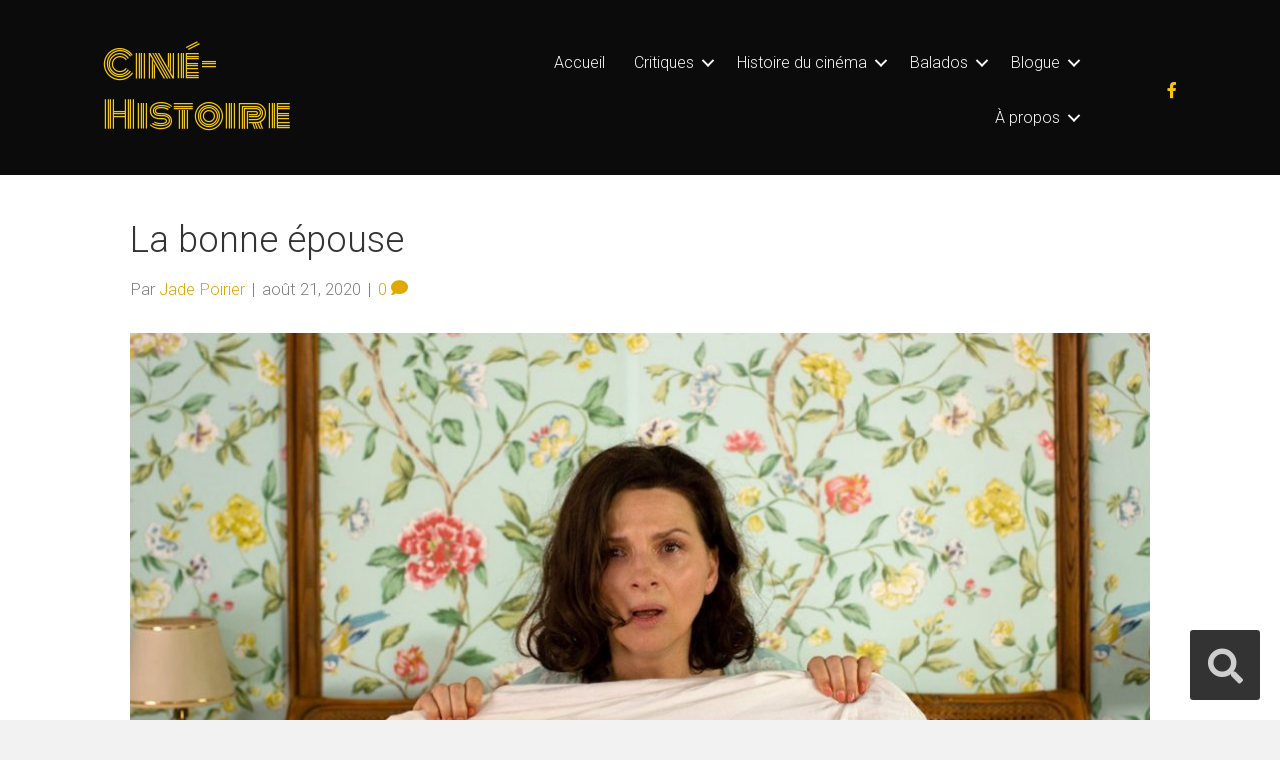

--- FILE ---
content_type: text/html; charset=UTF-8
request_url: https://www.cine-histoire.ca/film/la-bonne-epouse/
body_size: 16430
content:
<!DOCTYPE html>
<html lang="fr-FR">
<head>
<meta charset="UTF-8" />
<meta name='viewport' content='width=device-width, initial-scale=1.0' />
<meta http-equiv='X-UA-Compatible' content='IE=edge' />
<link rel="profile" href="https://gmpg.org/xfn/11" />
<meta name='robots' content='index, follow, max-image-preview:large, max-snippet:-1, max-video-preview:-1' />
	<style>img:is([sizes="auto" i], [sizes^="auto," i]) { contain-intrinsic-size: 3000px 1500px }</style>
	
	<!-- This site is optimized with the Yoast SEO plugin v26.8 - https://yoast.com/product/yoast-seo-wordpress/ -->
	<title>La bonne épouse &#8211; Ciné-Histoire</title>
	<link rel="canonical" href="https://www.cine-histoire.ca/film/la-bonne-epouse/" />
	<meta property="og:locale" content="fr_FR" />
	<meta property="og:type" content="article" />
	<meta property="og:title" content="La bonne épouse &#8211; Ciné-Histoire" />
	<meta property="og:description" content="Mené d’une main de maîtresse par une Juliette Binoche en pleine possession de ses moyens, le film de Martin Provost amènera quelques réflexions intéressantes sur la place et surtout la force des femmes, qui n’ont finalement jamais besoin des hommes pour s’épanouir." />
	<meta property="og:url" content="https://www.cine-histoire.ca/film/la-bonne-epouse/" />
	<meta property="og:site_name" content="Ciné-Histoire" />
	<meta property="article:modified_time" content="2021-03-13T02:12:16+00:00" />
	<meta property="og:image" content="https://www.cine-histoire.ca/wp-content/uploads/2020/08/maxresdefault.jpg" />
	<meta property="og:image:width" content="1280" />
	<meta property="og:image:height" content="720" />
	<meta property="og:image:type" content="image/jpeg" />
	<meta name="twitter:card" content="summary_large_image" />
	<meta name="twitter:label1" content="Durée de lecture estimée" />
	<meta name="twitter:data1" content="5 minutes" />
	<script type="application/ld+json" class="yoast-schema-graph">{"@context":"https://schema.org","@graph":[{"@type":"WebPage","@id":"https://www.cine-histoire.ca/film/la-bonne-epouse/","url":"https://www.cine-histoire.ca/film/la-bonne-epouse/","name":"La bonne épouse &#8211; Ciné-Histoire","isPartOf":{"@id":"https://www.cine-histoire.ca/#website"},"primaryImageOfPage":{"@id":"https://www.cine-histoire.ca/film/la-bonne-epouse/#primaryimage"},"image":{"@id":"https://www.cine-histoire.ca/film/la-bonne-epouse/#primaryimage"},"thumbnailUrl":"https://www.cine-histoire.ca/wp-content/uploads/2020/08/maxresdefault.jpg","datePublished":"2020-08-21T16:00:30+00:00","dateModified":"2021-03-13T02:12:16+00:00","breadcrumb":{"@id":"https://www.cine-histoire.ca/film/la-bonne-epouse/#breadcrumb"},"inLanguage":"fr-FR","potentialAction":[{"@type":"ReadAction","target":["https://www.cine-histoire.ca/film/la-bonne-epouse/"]}],"author":{"@id":"https://www.cine-histoire.ca/#/schema/person/1ada1aaeec106c47fa443c70286649c3"}},{"@type":"ImageObject","inLanguage":"fr-FR","@id":"https://www.cine-histoire.ca/film/la-bonne-epouse/#primaryimage","url":"https://www.cine-histoire.ca/wp-content/uploads/2020/08/maxresdefault.jpg","contentUrl":"https://www.cine-histoire.ca/wp-content/uploads/2020/08/maxresdefault.jpg","width":1280,"height":720},{"@type":"BreadcrumbList","@id":"https://www.cine-histoire.ca/film/la-bonne-epouse/#breadcrumb","itemListElement":[{"@type":"ListItem","position":1,"name":"Accueil","item":"https://www.cine-histoire.ca/"},{"@type":"ListItem","position":2,"name":"La bonne épouse"}]},{"@type":"WebSite","@id":"https://www.cine-histoire.ca/#website","url":"https://www.cine-histoire.ca/","name":"Ciné-Histoire","description":"Histoire et cinéma","publisher":{"@id":"https://www.cine-histoire.ca/#organization"},"potentialAction":[{"@type":"SearchAction","target":{"@type":"EntryPoint","urlTemplate":"https://www.cine-histoire.ca/?s={search_term_string}"},"query-input":{"@type":"PropertyValueSpecification","valueRequired":true,"valueName":"search_term_string"}}],"inLanguage":"fr-FR"},{"@type":"Organization","@id":"https://www.cine-histoire.ca/#organization","name":"Ciné-Histoire","url":"https://www.cine-histoire.ca/","logo":{"@type":"ImageObject","inLanguage":"fr-FR","@id":"https://www.cine-histoire.ca/#/schema/logo/image/","url":"https://www.cine-histoire.ca/wp-content/uploads/2020/07/Logocinejaune.png","contentUrl":"https://www.cine-histoire.ca/wp-content/uploads/2020/07/Logocinejaune.png","width":548,"height":92,"caption":"Ciné-Histoire"},"image":{"@id":"https://www.cine-histoire.ca/#/schema/logo/image/"}},{"@type":"Person","@id":"https://www.cine-histoire.ca/#/schema/person/1ada1aaeec106c47fa443c70286649c3","name":"Jade Poirier","image":{"@type":"ImageObject","inLanguage":"fr-FR","@id":"https://www.cine-histoire.ca/#/schema/person/image/166bcca92669f2757b4f3005f6652fd0","url":"https://secure.gravatar.com/avatar/5a9109a1bc70f1822c090f6bb0d87747a5b07a1e6dcc84f8fec6fae8dfbffdab?s=96&d=retro&r=g","contentUrl":"https://secure.gravatar.com/avatar/5a9109a1bc70f1822c090f6bb0d87747a5b07a1e6dcc84f8fec6fae8dfbffdab?s=96&d=retro&r=g","caption":"Jade Poirier"},"url":"https://www.cine-histoire.ca/author/tink2103/"}]}</script>
	<!-- / Yoast SEO plugin. -->


<link rel='dns-prefetch' href='//stats.wp.com' />
<link rel='dns-prefetch' href='//fonts.googleapis.com' />
<link href='https://fonts.gstatic.com' crossorigin rel='preconnect' />
<link rel="alternate" type="application/rss+xml" title="Ciné-Histoire &raquo; Flux" href="https://www.cine-histoire.ca/feed/" />
<link rel="alternate" type="application/rss+xml" title="Ciné-Histoire &raquo; Flux des commentaires" href="https://www.cine-histoire.ca/comments/feed/" />
<link rel="alternate" type="application/rss+xml" title="Ciné-Histoire &raquo; La bonne épouse Flux des commentaires" href="https://www.cine-histoire.ca/film/la-bonne-epouse/feed/" />
<script>
window._wpemojiSettings = {"baseUrl":"https:\/\/s.w.org\/images\/core\/emoji\/16.0.1\/72x72\/","ext":".png","svgUrl":"https:\/\/s.w.org\/images\/core\/emoji\/16.0.1\/svg\/","svgExt":".svg","source":{"concatemoji":"https:\/\/www.cine-histoire.ca\/wp-includes\/js\/wp-emoji-release.min.js?ver=6.8.3"}};
/*! This file is auto-generated */
!function(s,n){var o,i,e;function c(e){try{var t={supportTests:e,timestamp:(new Date).valueOf()};sessionStorage.setItem(o,JSON.stringify(t))}catch(e){}}function p(e,t,n){e.clearRect(0,0,e.canvas.width,e.canvas.height),e.fillText(t,0,0);var t=new Uint32Array(e.getImageData(0,0,e.canvas.width,e.canvas.height).data),a=(e.clearRect(0,0,e.canvas.width,e.canvas.height),e.fillText(n,0,0),new Uint32Array(e.getImageData(0,0,e.canvas.width,e.canvas.height).data));return t.every(function(e,t){return e===a[t]})}function u(e,t){e.clearRect(0,0,e.canvas.width,e.canvas.height),e.fillText(t,0,0);for(var n=e.getImageData(16,16,1,1),a=0;a<n.data.length;a++)if(0!==n.data[a])return!1;return!0}function f(e,t,n,a){switch(t){case"flag":return n(e,"\ud83c\udff3\ufe0f\u200d\u26a7\ufe0f","\ud83c\udff3\ufe0f\u200b\u26a7\ufe0f")?!1:!n(e,"\ud83c\udde8\ud83c\uddf6","\ud83c\udde8\u200b\ud83c\uddf6")&&!n(e,"\ud83c\udff4\udb40\udc67\udb40\udc62\udb40\udc65\udb40\udc6e\udb40\udc67\udb40\udc7f","\ud83c\udff4\u200b\udb40\udc67\u200b\udb40\udc62\u200b\udb40\udc65\u200b\udb40\udc6e\u200b\udb40\udc67\u200b\udb40\udc7f");case"emoji":return!a(e,"\ud83e\udedf")}return!1}function g(e,t,n,a){var r="undefined"!=typeof WorkerGlobalScope&&self instanceof WorkerGlobalScope?new OffscreenCanvas(300,150):s.createElement("canvas"),o=r.getContext("2d",{willReadFrequently:!0}),i=(o.textBaseline="top",o.font="600 32px Arial",{});return e.forEach(function(e){i[e]=t(o,e,n,a)}),i}function t(e){var t=s.createElement("script");t.src=e,t.defer=!0,s.head.appendChild(t)}"undefined"!=typeof Promise&&(o="wpEmojiSettingsSupports",i=["flag","emoji"],n.supports={everything:!0,everythingExceptFlag:!0},e=new Promise(function(e){s.addEventListener("DOMContentLoaded",e,{once:!0})}),new Promise(function(t){var n=function(){try{var e=JSON.parse(sessionStorage.getItem(o));if("object"==typeof e&&"number"==typeof e.timestamp&&(new Date).valueOf()<e.timestamp+604800&&"object"==typeof e.supportTests)return e.supportTests}catch(e){}return null}();if(!n){if("undefined"!=typeof Worker&&"undefined"!=typeof OffscreenCanvas&&"undefined"!=typeof URL&&URL.createObjectURL&&"undefined"!=typeof Blob)try{var e="postMessage("+g.toString()+"("+[JSON.stringify(i),f.toString(),p.toString(),u.toString()].join(",")+"));",a=new Blob([e],{type:"text/javascript"}),r=new Worker(URL.createObjectURL(a),{name:"wpTestEmojiSupports"});return void(r.onmessage=function(e){c(n=e.data),r.terminate(),t(n)})}catch(e){}c(n=g(i,f,p,u))}t(n)}).then(function(e){for(var t in e)n.supports[t]=e[t],n.supports.everything=n.supports.everything&&n.supports[t],"flag"!==t&&(n.supports.everythingExceptFlag=n.supports.everythingExceptFlag&&n.supports[t]);n.supports.everythingExceptFlag=n.supports.everythingExceptFlag&&!n.supports.flag,n.DOMReady=!1,n.readyCallback=function(){n.DOMReady=!0}}).then(function(){return e}).then(function(){var e;n.supports.everything||(n.readyCallback(),(e=n.source||{}).concatemoji?t(e.concatemoji):e.wpemoji&&e.twemoji&&(t(e.twemoji),t(e.wpemoji)))}))}((window,document),window._wpemojiSettings);
</script>
<link rel='stylesheet' id='pt-cv-public-style-css' href='https://www.cine-histoire.ca/wp-content/plugins/content-views-query-and-display-post-page/public/assets/css/cv.css?ver=4.3' media='all' />
<link rel='stylesheet' id='pt-cv-public-pro-style-css' href='https://www.cine-histoire.ca/wp-content/plugins/pt-content-views-pro/public/assets/css/cvpro.min.css?ver=5.8.6.1' media='all' />
<style id='wp-emoji-styles-inline-css'>

	img.wp-smiley, img.emoji {
		display: inline !important;
		border: none !important;
		box-shadow: none !important;
		height: 1em !important;
		width: 1em !important;
		margin: 0 0.07em !important;
		vertical-align: -0.1em !important;
		background: none !important;
		padding: 0 !important;
	}
</style>
<link rel='stylesheet' id='wp-block-library-css' href='https://www.cine-histoire.ca/wp-includes/css/dist/block-library/style.min.css?ver=6.8.3' media='all' />
<style id='wp-block-library-theme-inline-css'>
.wp-block-audio :where(figcaption){color:#555;font-size:13px;text-align:center}.is-dark-theme .wp-block-audio :where(figcaption){color:#ffffffa6}.wp-block-audio{margin:0 0 1em}.wp-block-code{border:1px solid #ccc;border-radius:4px;font-family:Menlo,Consolas,monaco,monospace;padding:.8em 1em}.wp-block-embed :where(figcaption){color:#555;font-size:13px;text-align:center}.is-dark-theme .wp-block-embed :where(figcaption){color:#ffffffa6}.wp-block-embed{margin:0 0 1em}.blocks-gallery-caption{color:#555;font-size:13px;text-align:center}.is-dark-theme .blocks-gallery-caption{color:#ffffffa6}:root :where(.wp-block-image figcaption){color:#555;font-size:13px;text-align:center}.is-dark-theme :root :where(.wp-block-image figcaption){color:#ffffffa6}.wp-block-image{margin:0 0 1em}.wp-block-pullquote{border-bottom:4px solid;border-top:4px solid;color:currentColor;margin-bottom:1.75em}.wp-block-pullquote cite,.wp-block-pullquote footer,.wp-block-pullquote__citation{color:currentColor;font-size:.8125em;font-style:normal;text-transform:uppercase}.wp-block-quote{border-left:.25em solid;margin:0 0 1.75em;padding-left:1em}.wp-block-quote cite,.wp-block-quote footer{color:currentColor;font-size:.8125em;font-style:normal;position:relative}.wp-block-quote:where(.has-text-align-right){border-left:none;border-right:.25em solid;padding-left:0;padding-right:1em}.wp-block-quote:where(.has-text-align-center){border:none;padding-left:0}.wp-block-quote.is-large,.wp-block-quote.is-style-large,.wp-block-quote:where(.is-style-plain){border:none}.wp-block-search .wp-block-search__label{font-weight:700}.wp-block-search__button{border:1px solid #ccc;padding:.375em .625em}:where(.wp-block-group.has-background){padding:1.25em 2.375em}.wp-block-separator.has-css-opacity{opacity:.4}.wp-block-separator{border:none;border-bottom:2px solid;margin-left:auto;margin-right:auto}.wp-block-separator.has-alpha-channel-opacity{opacity:1}.wp-block-separator:not(.is-style-wide):not(.is-style-dots){width:100px}.wp-block-separator.has-background:not(.is-style-dots){border-bottom:none;height:1px}.wp-block-separator.has-background:not(.is-style-wide):not(.is-style-dots){height:2px}.wp-block-table{margin:0 0 1em}.wp-block-table td,.wp-block-table th{word-break:normal}.wp-block-table :where(figcaption){color:#555;font-size:13px;text-align:center}.is-dark-theme .wp-block-table :where(figcaption){color:#ffffffa6}.wp-block-video :where(figcaption){color:#555;font-size:13px;text-align:center}.is-dark-theme .wp-block-video :where(figcaption){color:#ffffffa6}.wp-block-video{margin:0 0 1em}:root :where(.wp-block-template-part.has-background){margin-bottom:0;margin-top:0;padding:1.25em 2.375em}
</style>
<style id='classic-theme-styles-inline-css'>
/*! This file is auto-generated */
.wp-block-button__link{color:#fff;background-color:#32373c;border-radius:9999px;box-shadow:none;text-decoration:none;padding:calc(.667em + 2px) calc(1.333em + 2px);font-size:1.125em}.wp-block-file__button{background:#32373c;color:#fff;text-decoration:none}
</style>
<link rel='stylesheet' id='mediaelement-css' href='https://www.cine-histoire.ca/wp-includes/js/mediaelement/mediaelementplayer-legacy.min.css?ver=4.2.17' media='all' />
<link rel='stylesheet' id='wp-mediaelement-css' href='https://www.cine-histoire.ca/wp-includes/js/mediaelement/wp-mediaelement.min.css?ver=6.8.3' media='all' />
<style id='jetpack-sharing-buttons-style-inline-css'>
.jetpack-sharing-buttons__services-list{display:flex;flex-direction:row;flex-wrap:wrap;gap:0;list-style-type:none;margin:5px;padding:0}.jetpack-sharing-buttons__services-list.has-small-icon-size{font-size:12px}.jetpack-sharing-buttons__services-list.has-normal-icon-size{font-size:16px}.jetpack-sharing-buttons__services-list.has-large-icon-size{font-size:24px}.jetpack-sharing-buttons__services-list.has-huge-icon-size{font-size:36px}@media print{.jetpack-sharing-buttons__services-list{display:none!important}}.editor-styles-wrapper .wp-block-jetpack-sharing-buttons{gap:0;padding-inline-start:0}ul.jetpack-sharing-buttons__services-list.has-background{padding:1.25em 2.375em}
</style>
<style id='global-styles-inline-css'>
:root{--wp--preset--aspect-ratio--square: 1;--wp--preset--aspect-ratio--4-3: 4/3;--wp--preset--aspect-ratio--3-4: 3/4;--wp--preset--aspect-ratio--3-2: 3/2;--wp--preset--aspect-ratio--2-3: 2/3;--wp--preset--aspect-ratio--16-9: 16/9;--wp--preset--aspect-ratio--9-16: 9/16;--wp--preset--color--black: #000000;--wp--preset--color--cyan-bluish-gray: #abb8c3;--wp--preset--color--white: #ffffff;--wp--preset--color--pale-pink: #f78da7;--wp--preset--color--vivid-red: #cf2e2e;--wp--preset--color--luminous-vivid-orange: #ff6900;--wp--preset--color--luminous-vivid-amber: #fcb900;--wp--preset--color--light-green-cyan: #7bdcb5;--wp--preset--color--vivid-green-cyan: #00d084;--wp--preset--color--pale-cyan-blue: #8ed1fc;--wp--preset--color--vivid-cyan-blue: #0693e3;--wp--preset--color--vivid-purple: #9b51e0;--wp--preset--gradient--vivid-cyan-blue-to-vivid-purple: linear-gradient(135deg,rgba(6,147,227,1) 0%,rgb(155,81,224) 100%);--wp--preset--gradient--light-green-cyan-to-vivid-green-cyan: linear-gradient(135deg,rgb(122,220,180) 0%,rgb(0,208,130) 100%);--wp--preset--gradient--luminous-vivid-amber-to-luminous-vivid-orange: linear-gradient(135deg,rgba(252,185,0,1) 0%,rgba(255,105,0,1) 100%);--wp--preset--gradient--luminous-vivid-orange-to-vivid-red: linear-gradient(135deg,rgba(255,105,0,1) 0%,rgb(207,46,46) 100%);--wp--preset--gradient--very-light-gray-to-cyan-bluish-gray: linear-gradient(135deg,rgb(238,238,238) 0%,rgb(169,184,195) 100%);--wp--preset--gradient--cool-to-warm-spectrum: linear-gradient(135deg,rgb(74,234,220) 0%,rgb(151,120,209) 20%,rgb(207,42,186) 40%,rgb(238,44,130) 60%,rgb(251,105,98) 80%,rgb(254,248,76) 100%);--wp--preset--gradient--blush-light-purple: linear-gradient(135deg,rgb(255,206,236) 0%,rgb(152,150,240) 100%);--wp--preset--gradient--blush-bordeaux: linear-gradient(135deg,rgb(254,205,165) 0%,rgb(254,45,45) 50%,rgb(107,0,62) 100%);--wp--preset--gradient--luminous-dusk: linear-gradient(135deg,rgb(255,203,112) 0%,rgb(199,81,192) 50%,rgb(65,88,208) 100%);--wp--preset--gradient--pale-ocean: linear-gradient(135deg,rgb(255,245,203) 0%,rgb(182,227,212) 50%,rgb(51,167,181) 100%);--wp--preset--gradient--electric-grass: linear-gradient(135deg,rgb(202,248,128) 0%,rgb(113,206,126) 100%);--wp--preset--gradient--midnight: linear-gradient(135deg,rgb(2,3,129) 0%,rgb(40,116,252) 100%);--wp--preset--font-size--small: 13px;--wp--preset--font-size--medium: 20px;--wp--preset--font-size--large: 36px;--wp--preset--font-size--x-large: 42px;--wp--preset--spacing--20: 0.44rem;--wp--preset--spacing--30: 0.67rem;--wp--preset--spacing--40: 1rem;--wp--preset--spacing--50: 1.5rem;--wp--preset--spacing--60: 2.25rem;--wp--preset--spacing--70: 3.38rem;--wp--preset--spacing--80: 5.06rem;--wp--preset--shadow--natural: 6px 6px 9px rgba(0, 0, 0, 0.2);--wp--preset--shadow--deep: 12px 12px 50px rgba(0, 0, 0, 0.4);--wp--preset--shadow--sharp: 6px 6px 0px rgba(0, 0, 0, 0.2);--wp--preset--shadow--outlined: 6px 6px 0px -3px rgba(255, 255, 255, 1), 6px 6px rgba(0, 0, 0, 1);--wp--preset--shadow--crisp: 6px 6px 0px rgba(0, 0, 0, 1);}:where(.is-layout-flex){gap: 0.5em;}:where(.is-layout-grid){gap: 0.5em;}body .is-layout-flex{display: flex;}.is-layout-flex{flex-wrap: wrap;align-items: center;}.is-layout-flex > :is(*, div){margin: 0;}body .is-layout-grid{display: grid;}.is-layout-grid > :is(*, div){margin: 0;}:where(.wp-block-columns.is-layout-flex){gap: 2em;}:where(.wp-block-columns.is-layout-grid){gap: 2em;}:where(.wp-block-post-template.is-layout-flex){gap: 1.25em;}:where(.wp-block-post-template.is-layout-grid){gap: 1.25em;}.has-black-color{color: var(--wp--preset--color--black) !important;}.has-cyan-bluish-gray-color{color: var(--wp--preset--color--cyan-bluish-gray) !important;}.has-white-color{color: var(--wp--preset--color--white) !important;}.has-pale-pink-color{color: var(--wp--preset--color--pale-pink) !important;}.has-vivid-red-color{color: var(--wp--preset--color--vivid-red) !important;}.has-luminous-vivid-orange-color{color: var(--wp--preset--color--luminous-vivid-orange) !important;}.has-luminous-vivid-amber-color{color: var(--wp--preset--color--luminous-vivid-amber) !important;}.has-light-green-cyan-color{color: var(--wp--preset--color--light-green-cyan) !important;}.has-vivid-green-cyan-color{color: var(--wp--preset--color--vivid-green-cyan) !important;}.has-pale-cyan-blue-color{color: var(--wp--preset--color--pale-cyan-blue) !important;}.has-vivid-cyan-blue-color{color: var(--wp--preset--color--vivid-cyan-blue) !important;}.has-vivid-purple-color{color: var(--wp--preset--color--vivid-purple) !important;}.has-black-background-color{background-color: var(--wp--preset--color--black) !important;}.has-cyan-bluish-gray-background-color{background-color: var(--wp--preset--color--cyan-bluish-gray) !important;}.has-white-background-color{background-color: var(--wp--preset--color--white) !important;}.has-pale-pink-background-color{background-color: var(--wp--preset--color--pale-pink) !important;}.has-vivid-red-background-color{background-color: var(--wp--preset--color--vivid-red) !important;}.has-luminous-vivid-orange-background-color{background-color: var(--wp--preset--color--luminous-vivid-orange) !important;}.has-luminous-vivid-amber-background-color{background-color: var(--wp--preset--color--luminous-vivid-amber) !important;}.has-light-green-cyan-background-color{background-color: var(--wp--preset--color--light-green-cyan) !important;}.has-vivid-green-cyan-background-color{background-color: var(--wp--preset--color--vivid-green-cyan) !important;}.has-pale-cyan-blue-background-color{background-color: var(--wp--preset--color--pale-cyan-blue) !important;}.has-vivid-cyan-blue-background-color{background-color: var(--wp--preset--color--vivid-cyan-blue) !important;}.has-vivid-purple-background-color{background-color: var(--wp--preset--color--vivid-purple) !important;}.has-black-border-color{border-color: var(--wp--preset--color--black) !important;}.has-cyan-bluish-gray-border-color{border-color: var(--wp--preset--color--cyan-bluish-gray) !important;}.has-white-border-color{border-color: var(--wp--preset--color--white) !important;}.has-pale-pink-border-color{border-color: var(--wp--preset--color--pale-pink) !important;}.has-vivid-red-border-color{border-color: var(--wp--preset--color--vivid-red) !important;}.has-luminous-vivid-orange-border-color{border-color: var(--wp--preset--color--luminous-vivid-orange) !important;}.has-luminous-vivid-amber-border-color{border-color: var(--wp--preset--color--luminous-vivid-amber) !important;}.has-light-green-cyan-border-color{border-color: var(--wp--preset--color--light-green-cyan) !important;}.has-vivid-green-cyan-border-color{border-color: var(--wp--preset--color--vivid-green-cyan) !important;}.has-pale-cyan-blue-border-color{border-color: var(--wp--preset--color--pale-cyan-blue) !important;}.has-vivid-cyan-blue-border-color{border-color: var(--wp--preset--color--vivid-cyan-blue) !important;}.has-vivid-purple-border-color{border-color: var(--wp--preset--color--vivid-purple) !important;}.has-vivid-cyan-blue-to-vivid-purple-gradient-background{background: var(--wp--preset--gradient--vivid-cyan-blue-to-vivid-purple) !important;}.has-light-green-cyan-to-vivid-green-cyan-gradient-background{background: var(--wp--preset--gradient--light-green-cyan-to-vivid-green-cyan) !important;}.has-luminous-vivid-amber-to-luminous-vivid-orange-gradient-background{background: var(--wp--preset--gradient--luminous-vivid-amber-to-luminous-vivid-orange) !important;}.has-luminous-vivid-orange-to-vivid-red-gradient-background{background: var(--wp--preset--gradient--luminous-vivid-orange-to-vivid-red) !important;}.has-very-light-gray-to-cyan-bluish-gray-gradient-background{background: var(--wp--preset--gradient--very-light-gray-to-cyan-bluish-gray) !important;}.has-cool-to-warm-spectrum-gradient-background{background: var(--wp--preset--gradient--cool-to-warm-spectrum) !important;}.has-blush-light-purple-gradient-background{background: var(--wp--preset--gradient--blush-light-purple) !important;}.has-blush-bordeaux-gradient-background{background: var(--wp--preset--gradient--blush-bordeaux) !important;}.has-luminous-dusk-gradient-background{background: var(--wp--preset--gradient--luminous-dusk) !important;}.has-pale-ocean-gradient-background{background: var(--wp--preset--gradient--pale-ocean) !important;}.has-electric-grass-gradient-background{background: var(--wp--preset--gradient--electric-grass) !important;}.has-midnight-gradient-background{background: var(--wp--preset--gradient--midnight) !important;}.has-small-font-size{font-size: var(--wp--preset--font-size--small) !important;}.has-medium-font-size{font-size: var(--wp--preset--font-size--medium) !important;}.has-large-font-size{font-size: var(--wp--preset--font-size--large) !important;}.has-x-large-font-size{font-size: var(--wp--preset--font-size--x-large) !important;}
:where(.wp-block-post-template.is-layout-flex){gap: 1.25em;}:where(.wp-block-post-template.is-layout-grid){gap: 1.25em;}
:where(.wp-block-columns.is-layout-flex){gap: 2em;}:where(.wp-block-columns.is-layout-grid){gap: 2em;}
:root :where(.wp-block-pullquote){font-size: 1.5em;line-height: 1.6;}
</style>
<link rel='stylesheet' id='font-awesome-5-css' href='https://www.cine-histoire.ca/wp-content/plugins/bb-plugin/fonts/fontawesome/5.15.1/css/all.min.css?ver=2.4.2.5' media='all' />
<link rel='stylesheet' id='font-awesome-css' href='https://www.cine-histoire.ca/wp-content/plugins/bb-plugin/fonts/fontawesome/5.15.1/css/v4-shims.min.css?ver=2.4.2.5' media='all' />
<link rel='stylesheet' id='fl-builder-layout-bundle-44ff82e771bf6d395c79bb12a7d53aca-css' href='https://www.cine-histoire.ca/wp-content/uploads/bb-plugin/cache/44ff82e771bf6d395c79bb12a7d53aca-layout-bundle.css?ver=2.4.2.5-1.3.3.1' media='all' />
<link rel='stylesheet' id='tablepress-default-css' href='https://www.cine-histoire.ca/wp-content/plugins/tablepress/css/build/default.css?ver=3.2.6' media='all' />
<link rel='stylesheet' id='jquery-magnificpopup-css' href='https://www.cine-histoire.ca/wp-content/plugins/bb-plugin/css/jquery.magnificpopup.min.css?ver=2.4.2.5' media='all' />
<link rel='stylesheet' id='base-css' href='https://www.cine-histoire.ca/wp-content/themes/bb-theme/css/base.min.css?ver=1.7.8' media='all' />
<link rel='stylesheet' id='fl-automator-skin-css' href='https://www.cine-histoire.ca/wp-content/uploads/bb-theme/skin-61cd0698e49fa.css?ver=1.7.8' media='all' />
<link rel='stylesheet' id='fl-child-theme-css' href='https://www.cine-histoire.ca/wp-content/themes/bb-theme-child/style.css?ver=6.8.3' media='all' />
<link rel='stylesheet' id='pp-animate-css' href='https://www.cine-histoire.ca/wp-content/plugins/bbpowerpack/assets/css/animate.min.css?ver=3.5.1' media='all' />
<link rel='stylesheet' id='fl-builder-google-fonts-3ec170a4914b72adff3ee863737e1e92-css' href='//fonts.googleapis.com/css?family=Roboto%3A300%2C400%2C700%2C300%7CMonoton%3A400&#038;ver=6.8.3' media='all' />
<script id="jquery-core-js-extra">
var SDT_DATA = {"ajaxurl":"https:\/\/www.cine-histoire.ca\/wp-admin\/admin-ajax.php","siteUrl":"https:\/\/www.cine-histoire.ca\/","pluginsUrl":"https:\/\/www.cine-histoire.ca\/wp-content\/plugins","isAdmin":""};
</script>
<script src="https://www.cine-histoire.ca/wp-includes/js/jquery/jquery.min.js?ver=3.7.1" id="jquery-core-js"></script>
<script src="https://www.cine-histoire.ca/wp-includes/js/jquery/jquery-migrate.min.js?ver=3.4.1" id="jquery-migrate-js"></script>
<script src="https://www.cine-histoire.ca/wp-includes/js/imagesloaded.min.js?ver=6.8.3" id="imagesloaded-js"></script>
<link rel="https://api.w.org/" href="https://www.cine-histoire.ca/wp-json/" /><link rel="EditURI" type="application/rsd+xml" title="RSD" href="https://www.cine-histoire.ca/xmlrpc.php?rsd" />
<meta name="generator" content="WordPress 6.8.3" />
<link rel='shortlink' href='https://www.cine-histoire.ca/?p=5233' />
<link rel="alternate" title="oEmbed (JSON)" type="application/json+oembed" href="https://www.cine-histoire.ca/wp-json/oembed/1.0/embed?url=https%3A%2F%2Fwww.cine-histoire.ca%2Ffilm%2Fla-bonne-epouse%2F" />
<link rel="alternate" title="oEmbed (XML)" type="text/xml+oembed" href="https://www.cine-histoire.ca/wp-json/oembed/1.0/embed?url=https%3A%2F%2Fwww.cine-histoire.ca%2Ffilm%2Fla-bonne-epouse%2F&#038;format=xml" />
		<script>
			var bb_powerpack = {
				ajaxurl: 'https://www.cine-histoire.ca/wp-admin/admin-ajax.php'
			};
		</script>
			<style>img#wpstats{display:none}</style>
		<style>.recentcomments a{display:inline !important;padding:0 !important;margin:0 !important;}</style><link rel="icon" href="https://www.cine-histoire.ca/wp-content/uploads/2019/11/Ciné-histoire-150x150.png" sizes="32x32" />
<link rel="icon" href="https://www.cine-histoire.ca/wp-content/uploads/2019/11/Ciné-histoire-300x300.png" sizes="192x192" />
<link rel="apple-touch-icon" href="https://www.cine-histoire.ca/wp-content/uploads/2019/11/Ciné-histoire-300x300.png" />
<meta name="msapplication-TileImage" content="https://www.cine-histoire.ca/wp-content/uploads/2019/11/Ciné-histoire-300x300.png" />
</head>
<body class="wp-singular film-template-default single single-film postid-5233 single-format-standard wp-theme-bb-theme wp-child-theme-bb-theme-child fl-theme-builder-header fl-theme-builder-footer fl-framework-base fl-preset-default fl-full-width fl-scroll-to-top fl-search-active fl-submenu-indicator" itemscope="itemscope" itemtype="https://schema.org/WebPage">
<a aria-label="Aller au contenu" class="fl-screen-reader-text" href="#fl-main-content">Aller au contenu</a><div class="fl-page">
	<header class="fl-builder-content fl-builder-content-4916 fl-builder-global-templates-locked" data-post-id="4916" data-type="header" data-sticky="1" data-sticky-breakpoint="medium" data-shrink="1" data-overlay="0" data-overlay-bg="transparent" data-shrink-image-height="50px" itemscope="itemscope" itemtype="http://schema.org/WPHeader"><div class="fl-row fl-row-full-width fl-row-bg-color fl-node-5f2c9e5678a09" data-node="5f2c9e5678a09">
	<div class="fl-row-content-wrap">
		<div class="uabb-row-separator uabb-top-row-separator" >
</div>
						<div class="fl-row-content fl-row-fixed-width fl-node-content">
		
<div class="fl-col-group fl-node-5f2c9e5678a10 fl-col-group-equal-height fl-col-group-align-center fl-col-group-custom-width" data-node="5f2c9e5678a10">
			<div class="fl-col fl-node-5f2c9e5678a12 fl-col-small" data-node="5f2c9e5678a12">
	<div class="fl-col-content fl-node-content">
	<div class="fl-module fl-module-heading fl-node-5f2c9e5678a14" data-node="5f2c9e5678a14">
	<div class="fl-module-content fl-node-content">
		<h1 class="fl-heading">
		<a href="https://www.cine-histoire.ca" title="Ciné-Histoire" target="_self">
		<span class="fl-heading-text">Ciné-Histoire</span>
		</a>
	</h1>
	</div>
</div>
	</div>
</div>
			<div class="fl-col fl-node-5f5190ca82999 fl-col-small" data-node="5f5190ca82999">
	<div class="fl-col-content fl-node-content">
	<div id="rechercher" class="fl-module fl-module-pp-search-form fl-node-5f518c8cba917 fl-visible-desktop-medium" data-node="5f518c8cba917">
	<div class="fl-module-content fl-node-content">
		<div class="pp-search-form-wrap pp-search-form--style-full_screen pp-search-form--button-type-icon">
	<form class="pp-search-form" role="search" action="https://www.cine-histoire.ca" method="get">
					<div class="pp-search-form__toggle">
				<i class="fa fa-search" aria-hidden="true"></i>
				<span class="pp-screen-reader-text">Search</span>
			</div>
				<div class="pp-search-form__container">
						<input  placeholder="Rechercher" class="pp-search-form__input" type="search" name="s" title="Search" value="">
									<div class="pp-search-form--lightbox-close">
				<span class="pp-icon-close" aria-hidden="true">
				<svg viewbox="0 0 40 40">
					<path class="close-x" d="M 10,10 L 30,30 M 30,10 L 10,30" />
				</svg>
				</span>
				<span class="pp-screen-reader-text">Close</span>
			</div>
					</div>
	</form>
</div>	</div>
</div>
	</div>
</div>
			<div class="fl-col fl-node-5f2c9e5678a13" data-node="5f2c9e5678a13">
	<div class="fl-col-content fl-node-content">
	<div class="fl-module fl-module-menu fl-node-5f2c9e5678a15" data-node="5f2c9e5678a15">
	<div class="fl-module-content fl-node-content">
		<div class="fl-menu fl-menu-responsive-toggle-medium-mobile">
	<button class="fl-menu-mobile-toggle hamburger" aria-label="Menu"><span class="svg-container"><svg version="1.1" class="hamburger-menu" xmlns="http://www.w3.org/2000/svg" xmlns:xlink="http://www.w3.org/1999/xlink" viewBox="0 0 512 512">
<rect class="fl-hamburger-menu-top" width="512" height="102"/>
<rect class="fl-hamburger-menu-middle" y="205" width="512" height="102"/>
<rect class="fl-hamburger-menu-bottom" y="410" width="512" height="102"/>
</svg>
</span></button>	<div class="fl-clear"></div>
	<nav aria-label="Menu" itemscope="itemscope" itemtype="https://schema.org/SiteNavigationElement"><ul id="menu-principal" class="menu fl-menu-horizontal fl-toggle-arrows"><li id="menu-item-4757" class="menu-item menu-item-type-custom menu-item-object-custom menu-item-home"><a href="https://www.cine-histoire.ca">Accueil</a></li><li id="menu-item-4766" class="menu-item menu-item-type-post_type menu-item-object-page menu-item-has-children fl-has-submenu"><div class="fl-has-submenu-container"><a href="https://www.cine-histoire.ca/toutes-les-critiques/">Critiques</a><span class="fl-menu-toggle"></span></div><ul class="sub-menu">	<li id="menu-item-4768" class="menu-item menu-item-type-post_type menu-item-object-page"><a href="https://www.cine-histoire.ca/toutes-les-critiques/">Nos critiques</a></li>	<li id="menu-item-4116" class="menu-item menu-item-type-post_type menu-item-object-page"><a href="https://www.cine-histoire.ca/collection-criterion/">Collection Criterion</a></li>	<li id="menu-item-3893" class="menu-item menu-item-type-post_type menu-item-object-page"><a href="https://www.cine-histoire.ca/gagnants-nommes-aux-oscars/">Gagnants/nommés aux Oscars</a></li>	<li id="menu-item-4397" class="menu-item menu-item-type-post_type menu-item-object-page"><a href="https://www.cine-histoire.ca/1001-films-a-voir/">1001 films à voir</a></li></ul></li><li id="menu-item-4979" class="menu-item menu-item-type-post_type menu-item-object-page menu-item-has-children fl-has-submenu"><div class="fl-has-submenu-container"><a href="https://www.cine-histoire.ca/les-oscars/">Histoire du cinéma</a><span class="fl-menu-toggle"></span></div><ul class="sub-menu">	<li id="menu-item-4828" class="menu-item menu-item-type-post_type menu-item-object-page"><a href="https://www.cine-histoire.ca/les-oscars/">Les Oscars</a></li></ul></li><li id="menu-item-3905" class="menu-item menu-item-type-custom menu-item-object-custom menu-item-has-children fl-has-submenu"><div class="fl-has-submenu-container"><a href="#">Balados</a><span class="fl-menu-toggle"></span></div><ul class="sub-menu">	<li id="menu-item-4964" class="menu-item menu-item-type-taxonomy menu-item-object-serie"><a href="https://www.cine-histoire.ca/serie/cine-histoire/">Ciné-Histoire</a></li>	<li id="menu-item-4965" class="menu-item menu-item-type-taxonomy menu-item-object-serie"><a href="https://www.cine-histoire.ca/serie/entrevues/">Entrevues</a></li>	<li id="menu-item-4966" class="menu-item menu-item-type-taxonomy menu-item-object-serie"><a href="https://www.cine-histoire.ca/serie/hors-serie-criterion/">Hors série Criterion</a></li>	<li id="menu-item-5407" class="menu-item menu-item-type-taxonomy menu-item-object-serie"><a href="https://www.cine-histoire.ca/serie/hors-serie-oscars/">Hors série Oscars</a></li>	<li id="menu-item-4967" class="menu-item menu-item-type-taxonomy menu-item-object-serie"><a href="https://www.cine-histoire.ca/serie/le-touski-67/">Le Touski/ 6@7</a></li></ul></li><li id="menu-item-3909" class="menu-item menu-item-type-custom menu-item-object-custom menu-item-has-children fl-has-submenu"><div class="fl-has-submenu-container"><a href="#">Blogue</a><span class="fl-menu-toggle"></span></div><ul class="sub-menu">	<li id="menu-item-3906" class="menu-item menu-item-type-taxonomy menu-item-object-category"><a href="https://www.cine-histoire.ca/category/analyse/">Analyses</a></li>	<li id="menu-item-7274" class="menu-item menu-item-type-post_type menu-item-object-page"><a href="https://www.cine-histoire.ca/de-lecrit-a-lecran/">De l&rsquo;écrit à l&rsquo;écran</a></li>	<li id="menu-item-6822" class="menu-item menu-item-type-custom menu-item-object-custom"><a href="#">Dossiers spéciaux</a></li>	<li id="menu-item-3908" class="menu-item menu-item-type-taxonomy menu-item-object-category"><a href="https://www.cine-histoire.ca/category/experience-de-visionnement/">Expériences de visionnement</a></li>	<li id="menu-item-3907" class="menu-item menu-item-type-taxonomy menu-item-object-category"><a href="https://www.cine-histoire.ca/category/experience/">Expériences de voyage</a></li>	<li id="menu-item-6738" class="menu-item menu-item-type-custom menu-item-object-custom menu-item-has-children fl-has-submenu"><div class="fl-has-submenu-container"><a href="#">Nos palmarès</a><span class="fl-menu-toggle"></span></div><ul class="sub-menu">		<li id="menu-item-9407" class="menu-item menu-item-type-post_type menu-item-object-page"><a href="https://www.cine-histoire.ca/top-250-dalexandre/">Top 250 d&rsquo;Alexandre</a></li>		<li id="menu-item-6746" class="menu-item menu-item-type-post_type menu-item-object-page"><a href="https://www.cine-histoire.ca/top-100-de-jade/">Top 100 de Jade</a></li>		<li id="menu-item-6752" class="menu-item menu-item-type-post_type menu-item-object-page"><a href="https://www.cine-histoire.ca/top-50-de-camille/">Top 50 de Camille</a></li></ul></li></ul></li><li id="menu-item-3890" class="menu-item menu-item-type-custom menu-item-object-custom menu-item-has-children fl-has-submenu"><div class="fl-has-submenu-container"><a href="#">À propos</a><span class="fl-menu-toggle"></span></div><ul class="sub-menu">	<li id="menu-item-3888" class="menu-item menu-item-type-post_type menu-item-object-page"><a href="https://www.cine-histoire.ca/lequipe/">L&rsquo;équipe</a></li>	<li id="menu-item-3887" class="menu-item menu-item-type-post_type menu-item-object-page"><a href="https://www.cine-histoire.ca/historique/">Historique</a></li>	<li id="menu-item-5217" class="menu-item menu-item-type-post_type menu-item-object-page"><a href="https://www.cine-histoire.ca/pour-nous-joindre/">Pour nous joindre</a></li></ul></li></ul></nav></div>
	</div>
</div>
	</div>
</div>
			<div class="fl-col fl-node-5f51909c6f429 fl-col-small" data-node="5f51909c6f429">
	<div class="fl-col-content fl-node-content">
	<div class="fl-module fl-module-icon-group fl-node-5f2c9e5678a1a" data-node="5f2c9e5678a1a">
	<div class="fl-module-content fl-node-content">
		<div class="fl-icon-group">
	<span class="fl-icon">
								<a href="https://www.facebook.com/Cin%C3%A9-histoire-1703797263056938" target="_blank" rel="noopener" >
							<i class="fab fa-facebook-f" aria-hidden="true"></i>
						</a>
			</span>
	</div>
	</div>
</div>
	</div>
</div>
	</div>
		</div>
	</div>
</div>
</header><div class="uabb-js-breakpoint" style="display: none;"></div>	<div id="fl-main-content" class="fl-page-content" itemprop="mainContentOfPage" role="main">

		
<div class="container">
	<div class="row">

		
		<div class="fl-content col-md-12">
			<article class="fl-post post-5233 film type-film status-publish format-standard has-post-thumbnail hentry annee-289 distribution-anamaria-vartolomei distribution-armelle distribution-edouard-baer distribution-francois-berleand distribution-juliette-binoche distribution-lily-taieb distribution-marie-zabukovec distribution-noemie-lvovsky distribution-pauline-briand distribution-yolande-moreau genre-comedie genre-drame liste-cesar-awards notes-295 realisation-martin-provost" id="fl-post-5233" itemscope itemtype="https://schema.org/BlogPosting">

	
	<header class="fl-post-header" role="banner">
		<h1 class="fl-post-title" itemprop="headline">
			La bonne épouse					</h1>
		<div class="fl-post-meta fl-post-meta-top"><span class="fl-post-author">Par <a href="https://www.cine-histoire.ca/author/tink2103/"><span>Jade Poirier</span></a></span><span class="fl-sep"> | </span><span class="fl-post-date">août 21, 2020</span><span class="fl-sep"> | </span><span class="fl-comments-popup-link"><a href="https://www.cine-histoire.ca/film/la-bonne-epouse/#respond" tabindex="-1" aria-hidden="true"><span aria-label="Commentaires: 0">0 <i aria-hidden="true" class="fas fa-comment"></i></span></a></span></div><meta itemscope itemprop="mainEntityOfPage" itemtype="https://schema.org/WebPage" itemid="https://www.cine-histoire.ca/film/la-bonne-epouse/" content="La bonne épouse" /><meta itemprop="datePublished" content="2020-08-21" /><meta itemprop="dateModified" content="2021-03-12" /><div itemprop="publisher" itemscope itemtype="https://schema.org/Organization"><meta itemprop="name" content="Ciné-Histoire"><div itemprop="logo" itemscope itemtype="https://schema.org/ImageObject"><meta itemprop="url" content="https://www.cine-histoire.ca/wp-content/uploads/2020/07/Logocinejaune.png"></div></div><div itemscope itemprop="author" itemtype="https://schema.org/Person"><meta itemprop="url" content="https://www.cine-histoire.ca/author/tink2103/" /><meta itemprop="name" content="Jade Poirier" /></div><div itemscope itemprop="image" itemtype="https://schema.org/ImageObject"><meta itemprop="url" content="https://www.cine-histoire.ca/wp-content/uploads/2020/08/maxresdefault.jpg" /><meta itemprop="width" content="1280" /><meta itemprop="height" content="720" /></div><div itemprop="interactionStatistic" itemscope itemtype="https://schema.org/InteractionCounter"><meta itemprop="interactionType" content="https://schema.org/CommentAction" /><meta itemprop="userInteractionCount" content="0" /></div>	</header><!-- .fl-post-header -->

	
	
	<div class="fl-post-content clearfix" itemprop="text">
		<p><img fetchpriority="high" decoding="async" class="size-large wp-image-5239 aligncenter" src="https://www.cine-histoire.ca/wp-content/uploads/2020/08/AAABonneEpouse3-1024x576.jpg" alt="" width="1024" height="576" srcset="https://www.cine-histoire.ca/wp-content/uploads/2020/08/AAABonneEpouse3-1024x576.jpg 1024w, https://www.cine-histoire.ca/wp-content/uploads/2020/08/AAABonneEpouse3-300x169.jpg 300w, https://www.cine-histoire.ca/wp-content/uploads/2020/08/AAABonneEpouse3-768x432.jpg 768w, https://www.cine-histoire.ca/wp-content/uploads/2020/08/AAABonneEpouse3.jpg 1063w" sizes="(max-width: 1024px) 100vw, 1024px" /></p>
<p>Nées au milieu des années 1880, les écoles ménagères avaient la cote auprès des familles qui souhaitaient que leurs filles apprennent comment devenir des épouses parfaites pour leurs futurs maris. Dans une France à l’aube des grandes perturbations de Mai 68, plusieurs de ces écoles ferment à la fin des années 1960. Martin Provost nous amène ici à l’institution Van der Beck quelque part en 1967, alors que les inscriptions se font plus rares, que les problèmes financiers sont nombreux, et que le pantalon trouve lentement sa place au milieu des jupes et des tailleurs.</p>
<p>Paulette (Juliette Binoche) et Robert Van der Beck (François Berléand) sont à la tête d’une école ménagère réputée qui accueille aux deux ans une trentaine de jeunes filles pour leur enseigner les sept piliers qui feront d’elles des épouses exemplaires. Cette année, elles seront dix-huit, ce qui inquiète madame mais semble n’avoir aucun effet sur monsieur. Au cours de ces deux années, les adolescentes apprendront à tenir le budget de la maisonnée, préparer des repas variés et avec amour, récurer un plancher, broder, jardiner ou même s’asseoir, et l’importance de s’adonner au devoir conjugal. Lorsque Robert meurt d’une crise cardiaque pendant le repas, Paulette doit à son tour apprendre comment négocier avec les banques, conduire une voiture et gérer les finances de l’école, qui croule sous les dettes de jeu de feu son époux. Aidée de sa belle-sœur Gilberte (Yolande Moreau), professeure de cuisine amoureuse de la vie, et de Sœur Marie-Thérèse (Noémie Lvovsky), femme au fort caractère, Paulette tentera de sauver l’école et, peu à peu, les jeunes filles qui s’y sont inscrites.</p>
<p><img decoding="async" class="size-full wp-image-5236 aligncenter" src="https://www.cine-histoire.ca/wp-content/uploads/2020/08/how-to-be-a-good-wife.jpg" alt="" width="1024" height="576" srcset="https://www.cine-histoire.ca/wp-content/uploads/2020/08/how-to-be-a-good-wife.jpg 1024w, https://www.cine-histoire.ca/wp-content/uploads/2020/08/how-to-be-a-good-wife-300x169.jpg 300w, https://www.cine-histoire.ca/wp-content/uploads/2020/08/how-to-be-a-good-wife-768x432.jpg 768w" sizes="(max-width: 1024px) 100vw, 1024px" /></p>
<p>Au milieu des enseignements transmis aux adolescentes de l’école, <em>La bonne épouse</em> est avant tout un récit d’émancipation. De Paulette, assurément, mais des femmes en parallèle. Paulette n’avait aucune idée des problèmes financiers de l’école avant que son mari ne la laisse avec ses dettes. Selon Robert, la place d’une femme n’était pas dans des livres de comptabilité. C’est donc avec beaucoup d’angoisse qu’elle se présentera à la banque pour obtenir un crédit supplémentaire et en ressortira plutôt avec un compte à son nom, une première pour elle qui n’a jamais eu de carnet de chèques personnel. Robert croyait aussi que la place d’une femme n’était pas non plus derrière le volant d’une voiture, ce qui n’empêchera pas Paulette d’apprendre à conduire en quelques mois, par fierté, par nécessité et tout simplement par envie d’évasion. La sœur de Robert, Gilberte, change également sa vie alors qu’elle s’adonne à une métamorphose juste avant que les filles se rendent à Paris pour un congrès d’arts ménagers. Les étudiantes, quant à elles, vivent leur sexualité à la limite entre la pudeur et l’expression. Certaines ont déjà une quelconque expérience, d’autres ne savent pas ce qu’est un clitoris et quelques-unes s’affirmeront dans leur orientation sexuelle différente, chose plutôt taboue dans le contexte de leurs enseignements mais qui ne sera pas vraiment amené comme tel.</p>
<p>Il y a peu d’hommes dans le récit. Robert n’est présent que quelques minutes pendant lesquelles il espionne les filles à quatre pattes à récurer ses planchers, ou convainc (car c’est le mot) sa femme à faire l’amour en s’écroulant de tout son poids sur elle. Le banquier, André (Edouard Baer), plus jeune et nettement plus charmant, tentera de séduire Paulette, mais c’est toujours elle qui prendra les décisions et aura le dernier mot. Avec Robert, Paulette portait fièrement des tailleurs roses et chacune de ses phrases était pesée pour les élèves. Avec André, la directrice ose le pantalon bourgogne et est plus franche dans ses discours. L’espoir de ce bonheur retrouvé, en parallèle à la détresse de certaines des étudiantes, la remettra grandement en question, juste à temps pour une scène finale particulière.</p>
<p><img decoding="async" class="alignnone size-large wp-image-5238" src="https://www.cine-histoire.ca/wp-content/uploads/2020/08/4795207-1024x576.jpg" alt="" width="1024" height="576" srcset="https://www.cine-histoire.ca/wp-content/uploads/2020/08/4795207-1024x576.jpg 1024w, https://www.cine-histoire.ca/wp-content/uploads/2020/08/4795207-300x169.jpg 300w, https://www.cine-histoire.ca/wp-content/uploads/2020/08/4795207-768x432.jpg 768w, https://www.cine-histoire.ca/wp-content/uploads/2020/08/4795207-1536x864.jpg 1536w, https://www.cine-histoire.ca/wp-content/uploads/2020/08/4795207.jpg 1600w" sizes="(max-width: 1024px) 100vw, 1024px" /></p>
<p>Malgré les thématiques plutôt lourdes desquelles il traite, <em>La bonne épouse</em> le fait de façon comique, même lorsque le sujet s’y prête moins. Les spectateurs pourraient vouloir que le ton soit plus constant. Certain.e.s aimeront cette légèreté, d’autres seront agacés par celle-ci. Quoi qu’il en soit, il ne faut pas s’attendre à un récit profond, même sur une trame de bouleversements politiques et sociaux. <em>La bonne épouse</em> c’est plutôt le témoignage de la mort d’une époque et ses mœurs, pour faire place à une nouvelle façon de vivre, plus libre, plus permissive.</p>
<p>Mené d’une main de maîtresse par une Juliette Binoche en pleine possession de ses moyens, le film de Martin Provost amènera quelques réflexions intéressantes sur la place et surtout la force des femmes, qui n’ont finalement jamais besoin des hommes pour s’épanouir. Il témoigne d&rsquo;une époque où les femmes, d&rsquo;abord instrumentalisées à renforcer ce système patriarcal, prennent peu à peu conscience de leur levier dans l&rsquo;éducation des générations futures. Cette jeune génération, interprétée avec brio par un groupe d&rsquo;actrices talentueuses, est véritablement celle qui va élever le féminisme vers de nouveaux sommets, en ralliant au passage certaines femmes plus âgées. La finale grandiose et éclatée du film pourra en rebuter quelques-un.e.s, mais c&rsquo;est un moment libérateur pour ces femmes qui s&rsquo;apprêtent à prendre part à la révolution!</p>
<p><img loading="lazy" decoding="async" class="size-large wp-image-5235 aligncenter" src="https://www.cine-histoire.ca/wp-content/uploads/2020/08/5e644e662cbea6e2558b499a-1024x510.jpg" alt="" width="1024" height="510" srcset="https://www.cine-histoire.ca/wp-content/uploads/2020/08/5e644e662cbea6e2558b499a-1024x510.jpg 1024w, https://www.cine-histoire.ca/wp-content/uploads/2020/08/5e644e662cbea6e2558b499a-300x149.jpg 300w, https://www.cine-histoire.ca/wp-content/uploads/2020/08/5e644e662cbea6e2558b499a-768x382.jpg 768w, https://www.cine-histoire.ca/wp-content/uploads/2020/08/5e644e662cbea6e2558b499a-1536x765.jpg 1536w, https://www.cine-histoire.ca/wp-content/uploads/2020/08/5e644e662cbea6e2558b499a-2048x1020.jpg 2048w" sizes="auto, (max-width: 1024px) 100vw, 1024px" /></p>
	</div><!-- .fl-post-content -->

	
	<div class="fl-post-meta fl-post-meta-bottom"><div class="fl-post-cats-tags"></div></div>		
</article>
<div class="fl-comments">

	
			<div id="respond" class="comment-respond">
		<h3 id="reply-title" class="comment-reply-title">Laissez un commentaire <small><a rel="nofollow" id="cancel-comment-reply-link" href="/film/la-bonne-epouse/#respond" style="display:none;">Annuler la réponse</a></small></h3><form action="https://www.cine-histoire.ca/wp-comments-post.php" method="post" id="fl-comment-form" class="fl-comment-form"><label for="fl-comment">Commentaire</label><textarea id="fl-comment" name="comment" class="form-control" cols="60" rows="8" tabindex="4"></textarea><br /><label for="fl-author">Nom (obligatoire)</label>
									<input type="text" id="fl-author" name="author" class="form-control" value="" tabindex="1" aria-required="true" /><br />
<label for="fl-email">Email (ne sera pas publié) (obligatoire)</label>
									<input type="text" id="fl-email" name="email" class="form-control" value="" tabindex="2" aria-required="true" /><br />
<label for="fl-url">Site Web</label>
									<input type="text" id="fl-url" name="url" class="form-control" value="" tabindex="3" /><br />
<p class="comment-form-cookies-consent"><input id="wp-comment-cookies-consent" name="wp-comment-cookies-consent" type="checkbox" value="yes" /> <label for="wp-comment-cookies-consent">Enregistrer mon nom, mon e-mail et mon site dans le navigateur pour mon prochain commentaire.</label></p>
<p class="form-submit"><input name="submit" type="submit" id="fl-comment-form-submit" class="btn btn-primary" value="Envoyer le commentaire" /> <input type='hidden' name='comment_post_ID' value='5233' id='comment_post_ID' />
<input type='hidden' name='comment_parent' id='comment_parent' value='0' />
</p><p style="display: none !important;" class="akismet-fields-container" data-prefix="ak_"><label>&#916;<textarea name="ak_hp_textarea" cols="45" rows="8" maxlength="100"></textarea></label><input type="hidden" id="ak_js_1" name="ak_js" value="122"/><script>document.getElementById( "ak_js_1" ).setAttribute( "value", ( new Date() ).getTime() );</script></p></form>	</div><!-- #respond -->
		</div>


<!-- .fl-post -->
		</div>

		
	</div>
</div>


	</div><!-- .fl-page-content -->
	<footer class="fl-builder-content fl-builder-content-4921 fl-builder-global-templates-locked" data-post-id="4921" data-type="footer" itemscope="itemscope" itemtype="http://schema.org/WPFooter"><div class="fl-row fl-row-full-width fl-row-bg-color fl-node-5f2ca214e4b67" data-node="5f2ca214e4b67">
	<div class="fl-row-content-wrap">
		<div class="uabb-row-separator uabb-top-row-separator" >
</div>
						<div class="fl-row-content fl-row-fixed-width fl-node-content">
		
<div class="fl-col-group fl-node-5f2ca214e4b68" data-node="5f2ca214e4b68">
			<div class="fl-col fl-node-5f2ca214e4b6b fl-col-small" data-node="5f2ca214e4b6b">
	<div class="fl-col-content fl-node-content">
	<div class="fl-module fl-module-rich-text fl-node-5f2ca32bd1ea1 text-justify" data-node="5f2ca32bd1ea1">
	<div class="fl-module-content fl-node-content">
		<div class="fl-rich-text">
	<p>Ciné-histoire vous propose de plonger dans l’univers passionnant du cinéma à travers son histoire, ses critiques, des expériences de visionnement et plus encore. Entrez au coeur du 7e art avec Alexandre Leclerc, Jade Poirier et Yanick Pinard!</p>
</div>
	</div>
</div>
	</div>
</div>
			<div class="fl-col fl-node-5f2ca37307474 fl-col-small" data-node="5f2ca37307474">
	<div class="fl-col-content fl-node-content">
	<div class="fl-module fl-module-rich-text fl-node-5f2ca373074f5 text-justify" data-node="5f2ca373074f5">
	<div class="fl-module-content fl-node-content">
		<div class="fl-rich-text">
	<p>Ciné-histoire est diffusée les vendredis de 12h00 à 14h00 sur les ondes de CFAK 88,3 FM. L’équipe fait également de fréquentes collaborations à l’émission Le Touski, ainsi qu’au 6@7. Vous pouvez également écouter toutes les émissions sur les plateformes d’écoutes en continu.</p>
</div>
	</div>
</div>
<div class="fl-module fl-module-icon-group fl-node-5f2ca5a4022bc" data-node="5f2ca5a4022bc">
	<div class="fl-module-content fl-node-content">
		<div class="fl-icon-group">
	<span class="fl-icon">
								<a href="https://open.spotify.com/show/0dsaxW36oKlVp4Smx67Ltw" target="_blank" rel="noopener" >
							<i class="fab fa-spotify" aria-hidden="true"></i>
						</a>
			</span>
		<span class="fl-icon">
								<a href="https://podcasts.google.com/feed/aHR0cHM6Ly9jaW5lLWhpc3RvaXJlLmNhc3Rvcy5jb20vZmVlZA?hl=en-CA" target="_blank" rel="noopener" >
							<i class="fab fa-google-play" aria-hidden="true"></i>
						</a>
			</span>
		<span class="fl-icon">
								<a href="https://podcasts.apple.com/ca/podcast/cin%C3%A9-histoire/id1588910291" target="_self">
							<i class="fab fa-apple" aria-hidden="true"></i>
						</a>
			</span>
		<span class="fl-icon">
								<a href="https://www.youtube.com/channel/UC49A9Dm5QU2SDBIxk09vxAg" target="_blank" rel="noopener" >
							<i class="fab fa-youtube" aria-hidden="true"></i>
						</a>
			</span>
		<span class="fl-icon">
								<a href="https://www.facebook.com/Cin%C3%A9-histoire-1703797263056938/?modal=admin_todo_tour" target="_blank" rel="noopener" >
							<i class="fab fa-facebook-f" aria-hidden="true"></i>
						</a>
			</span>
		<span class="fl-icon">
								<a href="https://www.instagram.com/cine_histoire/" target="_blank" rel="noopener" >
							<i class="fab fa-instagram" aria-hidden="true"></i>
						</a>
			</span>
		<span class="fl-icon">
								<a href="https://twitter.com/HistoireCine" target="_blank" rel="noopener" >
							<i class="fab fa-twitter" aria-hidden="true"></i>
						</a>
			</span>
	</div>
	</div>
</div>
	</div>
</div>
			<div class="fl-col fl-node-5f2ca214e4b69 fl-col-small" data-node="5f2ca214e4b69">
	<div class="fl-col-content fl-node-content">
	<div class="fl-module fl-module-rich-text fl-node-5f2ca39648cae text-justify" data-node="5f2ca39648cae">
	<div class="fl-module-content fl-node-content">
		<div class="fl-rich-text">
	<p>L’équipe de Ciné-histoire publie également certaines critiques pour le journal Le Collectif ainsi que pour CFAK, en plus d’y faire la couverture de festivals d’envergure.</p>
</div>
	</div>
</div>
	</div>
</div>
	</div>
		</div>
	</div>
</div>
<div class="fl-row fl-row-full-width fl-row-bg-color fl-node-5f2ca214e4b54" data-node="5f2ca214e4b54">
	<div class="fl-row-content-wrap">
		<div class="uabb-row-separator uabb-top-row-separator" >
</div>
						<div class="fl-row-content fl-row-fixed-width fl-node-content">
		
<div class="fl-col-group fl-node-5f2ca214e4b62" data-node="5f2ca214e4b62">
			<div class="fl-col fl-node-5f2ca214e4b65" data-node="5f2ca214e4b65">
	<div class="fl-col-content fl-node-content">
	<div class="fl-module fl-module-rich-text fl-node-5f2ca214e4b66" data-node="5f2ca214e4b66">
	<div class="fl-module-content fl-node-content">
		<div class="fl-rich-text">
	<p style="text-align: left;">© 2019 - 2026 Ciné-Histoire</p>
</div>
	</div>
</div>
	</div>
</div>
			<div class="fl-col fl-node-5f2ca4390a469 fl-col-small" data-node="5f2ca4390a469">
	<div class="fl-col-content fl-node-content">
	<div class="fl-module fl-module-photo fl-node-5f2ca45ede3a2" data-node="5f2ca45ede3a2">
	<div class="fl-module-content fl-node-content">
		<div class="fl-photo fl-photo-align-right" itemscope itemtype="https://schema.org/ImageObject">
	<div class="fl-photo-content fl-photo-img-png">
				<a href="https://historiamati.ca/" target="_blank" rel="noopener"  itemprop="url">
				<img loading="lazy" decoding="async" class="fl-photo-img wp-image-4923 size-medium" src="https://www.cine-histoire.ca/wp-content/uploads/2020/08/poweredby-300x53.png" alt="poweredby" itemprop="image" height="53" width="300" title="poweredby" srcset="https://www.cine-histoire.ca/wp-content/uploads/2020/08/poweredby-300x53.png 300w, https://www.cine-histoire.ca/wp-content/uploads/2020/08/poweredby-1024x180.png 1024w, https://www.cine-histoire.ca/wp-content/uploads/2020/08/poweredby-768x135.png 768w, https://www.cine-histoire.ca/wp-content/uploads/2020/08/poweredby-1536x270.png 1536w, https://www.cine-histoire.ca/wp-content/uploads/2020/08/poweredby-2048x360.png 2048w" sizes="auto, (max-width: 300px) 100vw, 300px" />
				</a>
					</div>
	</div>
	</div>
</div>
	</div>
</div>
	</div>
		</div>
	</div>
</div>
</footer><div class="uabb-js-breakpoint" style="display: none;"></div>	</div><!-- .fl-page -->
<script type="speculationrules">
{"prefetch":[{"source":"document","where":{"and":[{"href_matches":"\/*"},{"not":{"href_matches":["\/wp-*.php","\/wp-admin\/*","\/wp-content\/uploads\/*","\/wp-content\/*","\/wp-content\/plugins\/*","\/wp-content\/themes\/bb-theme-child\/*","\/wp-content\/themes\/bb-theme\/*","\/*\\?(.+)"]}},{"not":{"selector_matches":"a[rel~=\"nofollow\"]"}},{"not":{"selector_matches":".no-prefetch, .no-prefetch a"}}]},"eagerness":"conservative"}]}
</script>
<a href="#" id="fl-to-top"><span class="sr-only">Faire défiler vers le haut</span><i class="fas fa-chevron-up" aria-hidden="true"></i></a><script src="https://www.cine-histoire.ca/wp-content/plugins/data-tables-generator-by-supsystic/app/assets/js/dtgsnonce.js?ver=0.01" id="dtgs_nonce_frontend-js"></script>
<script id="dtgs_nonce_frontend-js-after">
var DTGS_NONCE_FRONTEND = "716906f7c5"
</script>
<script id="pt-cv-content-views-script-js-extra">
var PT_CV_PUBLIC = {"_prefix":"pt-cv-","page_to_show":"5","_nonce":"075e7e9705","is_admin":"","is_mobile":"","ajaxurl":"https:\/\/www.cine-histoire.ca\/wp-admin\/admin-ajax.php","lang":"","loading_image_src":"data:image\/gif;base64,R0lGODlhDwAPALMPAMrKygwMDJOTkz09PZWVla+vr3p6euTk5M7OzuXl5TMzMwAAAJmZmWZmZszMzP\/\/\/yH\/[base64]\/wyVlamTi3nSdgwFNdhEJgTJoNyoB9ISYoQmdjiZPcj7EYCAeCF1gEDo4Dz2eIAAAh+QQFCgAPACwCAAAADQANAAAEM\/DJBxiYeLKdX3IJZT1FU0iIg2RNKx3OkZVnZ98ToRD4MyiDnkAh6BkNC0MvsAj0kMpHBAAh+QQFCgAPACwGAAAACQAPAAAEMDC59KpFDll73HkAA2wVY5KgiK5b0RRoI6MuzG6EQqCDMlSGheEhUAgqgUUAFRySIgAh+QQFCgAPACwCAAIADQANAAAEM\/DJKZNLND\/[base64]","is_mobile_tablet":"","sf_no_post_found":"Aucune publication trouv\u00e9e.","lf__separator":","};
var PT_CV_PAGINATION = {"first":"\u00ab","prev":"\u2039","next":"\u203a","last":"\u00bb","goto_first":"Aller \u00e0 la premi\u00e8re page","goto_prev":"Aller \u00e0 la page pr\u00e9c\u00e9dente","goto_next":"Aller \u00e0 la page suivante","goto_last":"Aller \u00e0 la derni\u00e8re page","current_page":"La page actuelle est","goto_page":"Aller \u00e0 la page"};
</script>
<script src="https://www.cine-histoire.ca/wp-content/plugins/content-views-query-and-display-post-page/public/assets/js/cv.js?ver=4.3" id="pt-cv-content-views-script-js"></script>
<script src="https://www.cine-histoire.ca/wp-content/plugins/pt-content-views-pro/public/assets/js/cvpro.min.js?ver=5.8.6.1" id="pt-cv-public-pro-script-js"></script>
<script src="https://www.cine-histoire.ca/wp-content/plugins/bb-plugin/js/jquery.ba-throttle-debounce.min.js?ver=2.4.2.5" id="jquery-throttle-js"></script>
<script src="https://www.cine-histoire.ca/wp-content/uploads/bb-plugin/cache/64ee7f915af5b49f4b89624973cee5b1-layout-bundle.js?ver=2.4.2.5-1.3.3.1" id="fl-builder-layout-bundle-64ee7f915af5b49f4b89624973cee5b1-js"></script>
<script id="jetpack-stats-js-before">
_stq = window._stq || [];
_stq.push([ "view", {"v":"ext","blog":"180497430","post":"5233","tz":"-5","srv":"www.cine-histoire.ca","j":"1:15.4"} ]);
_stq.push([ "clickTrackerInit", "180497430", "5233" ]);
</script>
<script src="https://stats.wp.com/e-202605.js" id="jetpack-stats-js" defer data-wp-strategy="defer"></script>
<script src="https://www.cine-histoire.ca/wp-content/plugins/bb-plugin/js/jquery.magnificpopup.min.js?ver=2.4.2.5" id="jquery-magnificpopup-js"></script>
<script src="https://www.cine-histoire.ca/wp-content/plugins/bb-plugin/js/jquery.fitvids.min.js?ver=1.2" id="jquery-fitvids-js"></script>
<script src="https://www.cine-histoire.ca/wp-includes/js/comment-reply.min.js?ver=6.8.3" id="comment-reply-js" async data-wp-strategy="async"></script>
<script id="fl-automator-js-extra">
var themeopts = {"medium_breakpoint":"992","mobile_breakpoint":"768"};
</script>
<script src="https://www.cine-histoire.ca/wp-content/themes/bb-theme/js/theme.min.js?ver=1.7.8" id="fl-automator-js"></script>
</body>
</html>
